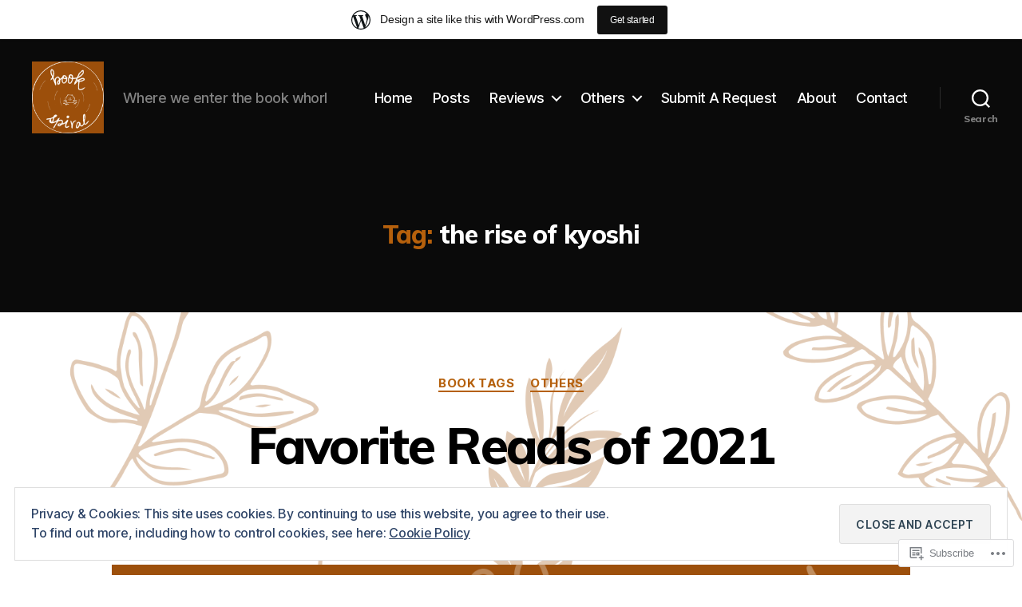

--- FILE ---
content_type: text/javascript; charset=utf-8
request_url: https://www.goodreads.com/review/custom_widget/117611588.Read:%20read?cover_position=&cover_size=small&num_books=5&order=d&shelf=read&sort=date_added&widget_bg_transparent=&widget_id=117611588_read
body_size: 1154
content:
  var widget_code = '  <div class=\"gr_custom_container_117611588_read\">\n    <h2 class=\"gr_custom_header_117611588_read\">\n    <a style=\"text-decoration: none;\" rel=\"nofollow\" href=\"https://www.goodreads.com/review/list/117611588-nini?shelf=read&amp;utm_medium=api&amp;utm_source=custom_widget\">Read: read<\/a>\n    <\/h2>\n      <div class=\"gr_custom_each_container_117611588_read\">\n          <div class=\"gr_custom_book_container_117611588_read\">\n            <a title=\"Hunger: A Novella and Stories\" rel=\"nofollow\" href=\"https://www.goodreads.com/review/show/7693350708?utm_medium=api&amp;utm_source=custom_widget\"><img alt=\"Hunger: A Novella and Stories\" border=\"0\" src=\"https://i.gr-assets.com/images/S/compressed.photo.goodreads.com/books/1348768823l/6996514._SY75_.jpg\" /><\/a>\n          <\/div>\n          <div class=\"gr_custom_rating_117611588_read\">\n            <span class=\" staticStars notranslate\" title=\"liked it\"><img alt=\"liked it\" src=\"https://s.gr-assets.com/images/layout/gr_red_star_active.png\" /><img alt=\"\" src=\"https://s.gr-assets.com/images/layout/gr_red_star_active.png\" /><img alt=\"\" src=\"https://s.gr-assets.com/images/layout/gr_red_star_active.png\" /><img alt=\"\" src=\"https://s.gr-assets.com/images/layout/gr_red_star_inactive.png\" /><img alt=\"\" src=\"https://s.gr-assets.com/images/layout/gr_red_star_inactive.png\" /><\/span>\n          <\/div>\n          <div class=\"gr_custom_title_117611588_read\">\n            <a rel=\"nofollow\" href=\"https://www.goodreads.com/review/show/7693350708?utm_medium=api&amp;utm_source=custom_widget\">Hunger: A Novella and Stories<\/a>\n          <\/div>\n          <div class=\"gr_custom_author_117611588_read\">\n            by <a rel=\"nofollow\" href=\"https://www.goodreads.com/author/show/8858.Lan_Samantha_Chang\">Lan Samantha Chang<\/a>\n          <\/div>\n      <\/div>\n      <div class=\"gr_custom_each_container_117611588_read\">\n          <div class=\"gr_custom_book_container_117611588_read\">\n            <a title=\"Attack on Titan, Vol. 4\" rel=\"nofollow\" href=\"https://www.goodreads.com/review/show/7693330386?utm_medium=api&amp;utm_source=custom_widget\"><img alt=\"Attack on Titan, Vol. 4\" border=\"0\" src=\"https://i.gr-assets.com/images/S/compressed.photo.goodreads.com/books/1351213346l/15798166._SX50_.jpg\" /><\/a>\n          <\/div>\n          <div class=\"gr_custom_rating_117611588_read\">\n            <span class=\" staticStars notranslate\"><img src=\"https://s.gr-assets.com/images/layout/gr_red_star_inactive.png\" /><img alt=\"\" src=\"https://s.gr-assets.com/images/layout/gr_red_star_inactive.png\" /><img alt=\"\" src=\"https://s.gr-assets.com/images/layout/gr_red_star_inactive.png\" /><img alt=\"\" src=\"https://s.gr-assets.com/images/layout/gr_red_star_inactive.png\" /><img alt=\"\" src=\"https://s.gr-assets.com/images/layout/gr_red_star_inactive.png\" /><\/span>\n          <\/div>\n          <div class=\"gr_custom_title_117611588_read\">\n            <a rel=\"nofollow\" href=\"https://www.goodreads.com/review/show/7693330386?utm_medium=api&amp;utm_source=custom_widget\">Attack on Titan, Vol. 4<\/a>\n          <\/div>\n          <div class=\"gr_custom_author_117611588_read\">\n            by <a rel=\"nofollow\" href=\"https://www.goodreads.com/author/show/5365396.Hajime_Isayama\">Hajime Isayama<\/a>\n          <\/div>\n      <\/div>\n      <div class=\"gr_custom_each_container_117611588_read\">\n          <div class=\"gr_custom_book_container_117611588_read\">\n            <a title=\"Attack on Titan, Vol. 3\" rel=\"nofollow\" href=\"https://www.goodreads.com/review/show/7683493464?utm_medium=api&amp;utm_source=custom_widget\"><img alt=\"Attack on Titan, Vol. 3\" border=\"0\" src=\"https://i.gr-assets.com/images/S/compressed.photo.goodreads.com/books/1344370679l/13536803._SX50_.jpg\" /><\/a>\n          <\/div>\n          <div class=\"gr_custom_rating_117611588_read\">\n            <span class=\" staticStars notranslate\"><img src=\"https://s.gr-assets.com/images/layout/gr_red_star_inactive.png\" /><img alt=\"\" src=\"https://s.gr-assets.com/images/layout/gr_red_star_inactive.png\" /><img alt=\"\" src=\"https://s.gr-assets.com/images/layout/gr_red_star_inactive.png\" /><img alt=\"\" src=\"https://s.gr-assets.com/images/layout/gr_red_star_inactive.png\" /><img alt=\"\" src=\"https://s.gr-assets.com/images/layout/gr_red_star_inactive.png\" /><\/span>\n          <\/div>\n          <div class=\"gr_custom_title_117611588_read\">\n            <a rel=\"nofollow\" href=\"https://www.goodreads.com/review/show/7683493464?utm_medium=api&amp;utm_source=custom_widget\">Attack on Titan, Vol. 3<\/a>\n          <\/div>\n          <div class=\"gr_custom_author_117611588_read\">\n            by <a rel=\"nofollow\" href=\"https://www.goodreads.com/author/show/5365396.Hajime_Isayama\">Hajime Isayama<\/a>\n          <\/div>\n      <\/div>\n      <div class=\"gr_custom_each_container_117611588_read\">\n          <div class=\"gr_custom_book_container_117611588_read\">\n            <a title=\"Attack on Titan, Vol. 2\" rel=\"nofollow\" href=\"https://www.goodreads.com/review/show/7683493181?utm_medium=api&amp;utm_source=custom_widget\"><img alt=\"Attack on Titan, Vol. 2\" border=\"0\" src=\"https://i.gr-assets.com/images/S/compressed.photo.goodreads.com/books/1408888403l/13531561._SY75_.jpg\" /><\/a>\n          <\/div>\n          <div class=\"gr_custom_rating_117611588_read\">\n            <span class=\" staticStars notranslate\"><img src=\"https://s.gr-assets.com/images/layout/gr_red_star_inactive.png\" /><img alt=\"\" src=\"https://s.gr-assets.com/images/layout/gr_red_star_inactive.png\" /><img alt=\"\" src=\"https://s.gr-assets.com/images/layout/gr_red_star_inactive.png\" /><img alt=\"\" src=\"https://s.gr-assets.com/images/layout/gr_red_star_inactive.png\" /><img alt=\"\" src=\"https://s.gr-assets.com/images/layout/gr_red_star_inactive.png\" /><\/span>\n          <\/div>\n          <div class=\"gr_custom_title_117611588_read\">\n            <a rel=\"nofollow\" href=\"https://www.goodreads.com/review/show/7683493181?utm_medium=api&amp;utm_source=custom_widget\">Attack on Titan, Vol. 2<\/a>\n          <\/div>\n          <div class=\"gr_custom_author_117611588_read\">\n            by <a rel=\"nofollow\" href=\"https://www.goodreads.com/author/show/5365396.Hajime_Isayama\">Hajime Isayama<\/a>\n          <\/div>\n      <\/div>\n      <div class=\"gr_custom_each_container_117611588_read\">\n          <div class=\"gr_custom_book_container_117611588_read\">\n            <a title=\"Attack on Titan, Vol. 1\" rel=\"nofollow\" href=\"https://www.goodreads.com/review/show/7683490706?utm_medium=api&amp;utm_source=custom_widget\"><img alt=\"Attack on Titan, Vol. 1\" border=\"0\" src=\"https://i.gr-assets.com/images/S/compressed.photo.goodreads.com/books/1432712438l/13154150._SX50_.jpg\" /><\/a>\n          <\/div>\n          <div class=\"gr_custom_rating_117611588_read\">\n            <span class=\" staticStars notranslate\"><img src=\"https://s.gr-assets.com/images/layout/gr_red_star_inactive.png\" /><img alt=\"\" src=\"https://s.gr-assets.com/images/layout/gr_red_star_inactive.png\" /><img alt=\"\" src=\"https://s.gr-assets.com/images/layout/gr_red_star_inactive.png\" /><img alt=\"\" src=\"https://s.gr-assets.com/images/layout/gr_red_star_inactive.png\" /><img alt=\"\" src=\"https://s.gr-assets.com/images/layout/gr_red_star_inactive.png\" /><\/span>\n          <\/div>\n          <div class=\"gr_custom_title_117611588_read\">\n            <a rel=\"nofollow\" href=\"https://www.goodreads.com/review/show/7683490706?utm_medium=api&amp;utm_source=custom_widget\">Attack on Titan, Vol. 1<\/a>\n          <\/div>\n          <div class=\"gr_custom_author_117611588_read\">\n            by <a rel=\"nofollow\" href=\"https://www.goodreads.com/author/show/5365396.Hajime_Isayama\">Hajime Isayama<\/a>\n          <\/div>\n      <\/div>\n  <br style=\"clear: both\"/>\n  <center>\n    <a rel=\"nofollow\" href=\"https://www.goodreads.com/\"><img alt=\"goodreads.com\" style=\"border:0\" src=\"https://s.gr-assets.com/images/widget/widget_logo.gif\" /><\/a>\n  <\/center>\n  <noscript>\n    Share <a rel=\"nofollow\" href=\"https://www.goodreads.com/\">book reviews<\/a> and ratings with Nini, and even join a <a rel=\"nofollow\" href=\"https://www.goodreads.com/group\">book club<\/a> on Goodreads.\n  <\/noscript>\n  <\/div>\n'
  var widget_div = document.getElementById('gr_custom_widget_117611588_read')
  if (widget_div) {
    widget_div.innerHTML = widget_code
  }
  else {
    document.write(widget_code)
  }


--- FILE ---
content_type: text/javascript; charset=utf-8
request_url: https://www.goodreads.com/review/custom_widget/117611588.Currently%20Reading:%20currently-reading?cover_position=&cover_size=small&num_books=5&order=d&shelf=currently-reading&sort=date_added&widget_bg_transparent=&widget_id=117611588_currently_reading
body_size: 1199
content:
  var widget_code = '  <div class=\"gr_custom_container_117611588_currently_reading\">\n    <h2 class=\"gr_custom_header_117611588_currently_reading\">\n    <a style=\"text-decoration: none;\" rel=\"nofollow\" href=\"https://www.goodreads.com/review/list/117611588-nini?shelf=currently-reading&amp;utm_medium=api&amp;utm_source=custom_widget\">Currently Reading: currently-reading<\/a>\n    <\/h2>\n      <div class=\"gr_custom_each_container_117611588_currently_reading\">\n          <div class=\"gr_custom_book_container_117611588_currently_reading\">\n            <a title=\"The Great Economists: How Their Ideas Can Help Us Today [Mar 15, 2018] Yueh, Linda\" rel=\"nofollow\" href=\"https://www.goodreads.com/review/show/7329748701?utm_medium=api&amp;utm_source=custom_widget\"><img alt=\"The Great Economists: How Their Ideas Can Help Us Today [Mar 15, 2018] Yueh, Linda\" border=\"0\" src=\"https://i.gr-assets.com/images/S/compressed.photo.goodreads.com/books/1524586107l/38205482._SY75_.jpg\" /><\/a>\n          <\/div>\n          <div class=\"gr_custom_rating_117611588_currently_reading\">\n            <span class=\" staticStars notranslate\"><img src=\"https://s.gr-assets.com/images/layout/gr_red_star_inactive.png\" /><img alt=\"\" src=\"https://s.gr-assets.com/images/layout/gr_red_star_inactive.png\" /><img alt=\"\" src=\"https://s.gr-assets.com/images/layout/gr_red_star_inactive.png\" /><img alt=\"\" src=\"https://s.gr-assets.com/images/layout/gr_red_star_inactive.png\" /><img alt=\"\" src=\"https://s.gr-assets.com/images/layout/gr_red_star_inactive.png\" /><\/span>\n          <\/div>\n          <div class=\"gr_custom_title_117611588_currently_reading\">\n            <a rel=\"nofollow\" href=\"https://www.goodreads.com/review/show/7329748701?utm_medium=api&amp;utm_source=custom_widget\">The Great Economists: How Their Ideas Can Help Us Today [Mar 15, 2018] Yueh, Linda<\/a>\n          <\/div>\n          <div class=\"gr_custom_author_117611588_currently_reading\">\n            by <a rel=\"nofollow\" href=\"https://www.goodreads.com/author/show/403317.Linda_Yueh\">Linda Yueh<\/a>\n          <\/div>\n      <\/div>\n      <div class=\"gr_custom_each_container_117611588_currently_reading\">\n          <div class=\"gr_custom_book_container_117611588_currently_reading\">\n            <a title=\"The Story of Philosophy: The Lives and Opinions of the World\'s Greatest Philosophers\" rel=\"nofollow\" href=\"https://www.goodreads.com/review/show/6867675547?utm_medium=api&amp;utm_source=custom_widget\"><img alt=\"The Story of Philosophy: The Lives and Opinions of the World\'s Greatest Philosophers\" border=\"0\" src=\"https://i.gr-assets.com/images/S/compressed.photo.goodreads.com/books/1438471992l/31795._SY75_.jpg\" /><\/a>\n          <\/div>\n          <div class=\"gr_custom_rating_117611588_currently_reading\">\n            <span class=\" staticStars notranslate\"><img src=\"https://s.gr-assets.com/images/layout/gr_red_star_inactive.png\" /><img alt=\"\" src=\"https://s.gr-assets.com/images/layout/gr_red_star_inactive.png\" /><img alt=\"\" src=\"https://s.gr-assets.com/images/layout/gr_red_star_inactive.png\" /><img alt=\"\" src=\"https://s.gr-assets.com/images/layout/gr_red_star_inactive.png\" /><img alt=\"\" src=\"https://s.gr-assets.com/images/layout/gr_red_star_inactive.png\" /><\/span>\n          <\/div>\n          <div class=\"gr_custom_title_117611588_currently_reading\">\n            <a rel=\"nofollow\" href=\"https://www.goodreads.com/review/show/6867675547?utm_medium=api&amp;utm_source=custom_widget\">The Story of Philosophy: The Lives and Opinions of the World\'s Greatest Philosophers<\/a>\n          <\/div>\n          <div class=\"gr_custom_author_117611588_currently_reading\">\n            by <a rel=\"nofollow\" href=\"https://www.goodreads.com/author/show/16184.Will_Durant\">Will Durant<\/a>\n          <\/div>\n      <\/div>\n      <div class=\"gr_custom_each_container_117611588_currently_reading\">\n          <div class=\"gr_custom_book_container_117611588_currently_reading\">\n            <a title=\"The Authoritative Calvin And Hobbes: The Calvin &amp; Hobbes Series: Book Seven: A Calvin and Hobbes Treasury by Watterson, Bill (1991) Paperback\" rel=\"nofollow\" href=\"https://www.goodreads.com/review/show/6409042080?utm_medium=api&amp;utm_source=custom_widget\"><img alt=\"The Authoritative Calvin And Hobbes: The Calvin &amp; Hobbes Series: Book Seven: A Calvin and Hobbes Treasury by Watterson, Bill (1991) Paperback\" border=\"0\" src=\"https://i.gr-assets.com/images/S/compressed.photo.goodreads.com/books/1698986923l/142315480._SX50_.jpg\" /><\/a>\n          <\/div>\n          <div class=\"gr_custom_rating_117611588_currently_reading\">\n            <span class=\" staticStars notranslate\"><img src=\"https://s.gr-assets.com/images/layout/gr_red_star_inactive.png\" /><img alt=\"\" src=\"https://s.gr-assets.com/images/layout/gr_red_star_inactive.png\" /><img alt=\"\" src=\"https://s.gr-assets.com/images/layout/gr_red_star_inactive.png\" /><img alt=\"\" src=\"https://s.gr-assets.com/images/layout/gr_red_star_inactive.png\" /><img alt=\"\" src=\"https://s.gr-assets.com/images/layout/gr_red_star_inactive.png\" /><\/span>\n          <\/div>\n          <div class=\"gr_custom_title_117611588_currently_reading\">\n            <a rel=\"nofollow\" href=\"https://www.goodreads.com/review/show/6409042080?utm_medium=api&amp;utm_source=custom_widget\">The Authoritative Calvin And Hobbes: The Calvin &amp; Hobbes Series: Book Seven: A Calvin and Hobbes Treasury by Watterson, Bill (1991) Paperback<\/a>\n          <\/div>\n          <div class=\"gr_custom_author_117611588_currently_reading\">\n            by <a rel=\"nofollow\" href=\"https://www.goodreads.com/author/show/13778.Bill_Watterson\">Bill Watterson<\/a>\n          <\/div>\n      <\/div>\n  <br style=\"clear: both\"/>\n  <center>\n    <a rel=\"nofollow\" href=\"https://www.goodreads.com/\"><img alt=\"goodreads.com\" style=\"border:0\" src=\"https://s.gr-assets.com/images/widget/widget_logo.gif\" /><\/a>\n  <\/center>\n  <noscript>\n    Share <a rel=\"nofollow\" href=\"https://www.goodreads.com/\">book reviews<\/a> and ratings with Nini, and even join a <a rel=\"nofollow\" href=\"https://www.goodreads.com/group\">book club<\/a> on Goodreads.\n  <\/noscript>\n  <\/div>\n'
  var widget_div = document.getElementById('gr_custom_widget_117611588_currently_reading')
  if (widget_div) {
    widget_div.innerHTML = widget_code
  }
  else {
    document.write(widget_code)
  }
